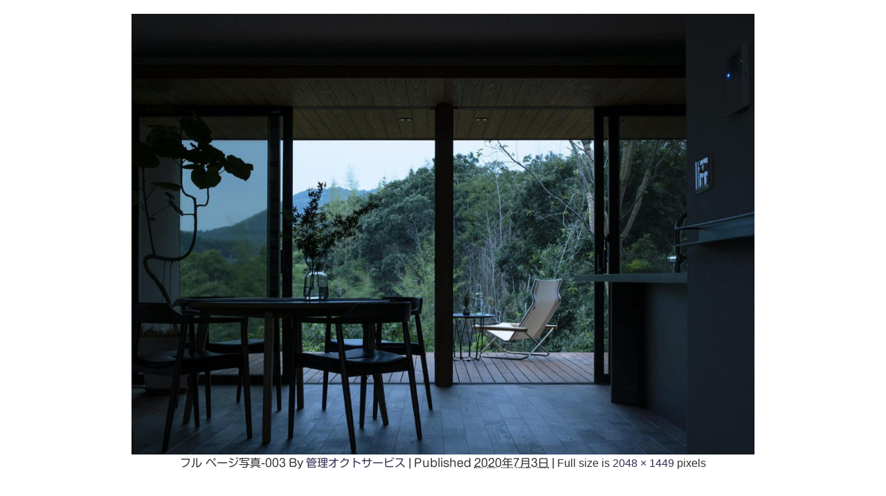

--- FILE ---
content_type: text/html; charset=UTF-8
request_url: https://oct-service.com/2020/05/20/gardens-garden%EF%BC%8D%E5%80%9F%E6%99%AF%EF%BC%8D/%E3%83%95%E3%83%AB-%E3%83%9A%E3%83%BC%E3%82%B8%E5%86%99%E7%9C%9F-003-3/
body_size: 8856
content:
<!DOCTYPE html>
<html lang="ja">
<head>
<!-- Google tag (gtag.js) -->
<script async src="https://www.googletagmanager.com/gtag/js?id=G-VZE5HM6HER"></script>
<script>
window.dataLayer = window.dataLayer || [];
function gtag(){dataLayer.push(arguments);}
gtag('js', new Date());
gtag('config', 'G-VZE5HM6HER');
</script>
<meta charset="utf-8">
<meta http-equiv="X-UA-Compatible" content="IE=edge">
<meta name="viewport" content="width=device-width, initial-scale=1" />
<meta name="description" content="">
<meta name="thumbnail" content="https://oct-service.com/wp-content/uploads/2019/03/octdefault.png" /><meta name="robots" content="follow, noindex">
<!-- Diver OGP -->
<meta property="og:locale" content="ja_JP" />
<meta property="og:title" content="フル ページ写真-003" />
<meta property="og:description" content="" />
<meta property="og:type" content="article" />
<meta property="og:url" content="https://oct-service.com/2020/05/20/gardens-garden%ef%bc%8d%e5%80%9f%e6%99%af%ef%bc%8d/%e3%83%95%e3%83%ab-%e3%83%9a%e3%83%bc%e3%82%b8%e5%86%99%e7%9c%9f-003-3/" />
<meta property="og:image" content="" />
<meta property="og:site_name" content="オクトサービス" />
<meta name="twitter:card" content="summary_large_image" />
<meta name="twitter:title" content="フル ページ写真-003" />
<meta name="twitter:url" content="https://oct-service.com/2020/05/20/gardens-garden%ef%bc%8d%e5%80%9f%e6%99%af%ef%bc%8d/%e3%83%95%e3%83%ab-%e3%83%9a%e3%83%bc%e3%82%b8%e5%86%99%e7%9c%9f-003-3/" />
<meta name="twitter:description" content="" />
<meta name="twitter:image" content="" />
<!-- / Diver OGP -->
<link rel="canonical" href="https://oct-service.com/2020/05/20/gardens-garden%ef%bc%8d%e5%80%9f%e6%99%af%ef%bc%8d/%e3%83%95%e3%83%ab-%e3%83%9a%e3%83%bc%e3%82%b8%e5%86%99%e7%9c%9f-003-3/">
<link rel="shortcut icon" href="">
<!--[if IE]>
<link rel="shortcut icon" href="">
<![endif]-->
<link rel="apple-touch-icon" href="" />
<!-- All in One SEO 4.3.5.1 - aioseo.com -->
<title>フル ページ写真-003 | オクトサービス</title>
<meta name="robots" content="max-image-preview:large" />
<link rel="canonical" href="https://oct-service.com/2020/05/20/gardens-garden%ef%bc%8d%e5%80%9f%e6%99%af%ef%bc%8d/%e3%83%95%e3%83%ab-%e3%83%9a%e3%83%bc%e3%82%b8%e5%86%99%e7%9c%9f-003-3/" />
<meta name="generator" content="All in One SEO (AIOSEO) 4.3.5.1 " />
<script type="application/ld+json" class="aioseo-schema">
{"@context":"https:\/\/schema.org","@graph":[{"@type":"BreadcrumbList","@id":"https:\/\/oct-service.com\/2020\/05\/20\/gardens-garden%ef%bc%8d%e5%80%9f%e6%99%af%ef%bc%8d\/%e3%83%95%e3%83%ab-%e3%83%9a%e3%83%bc%e3%82%b8%e5%86%99%e7%9c%9f-003-3\/#breadcrumblist","itemListElement":[{"@type":"ListItem","@id":"https:\/\/oct-service.com\/#listItem","position":1,"item":{"@type":"WebPage","@id":"https:\/\/oct-service.com\/","name":"\u30db\u30fc\u30e0","description":"\u3008\u6709\u9650\u4f1a\u793e\u30aa\u30af\u30c8\u30b5\u30fc\u30d3\u30b9\uff5c\u5ca9\u624b\u770c\u76db\u5ca1\u5e02\u3009\u4eee\u8a2d\u8db3\u5834\u30fb\u4eee\u56f2\u3044\u30ea\u30fc\u30b9\u3001\u5de5\u4e8b\u30fb\u5730\u76e4\u6539\u826f\uff08HySPEED\u5929\u7136\u7815\u77f3\u30d1\u30a4\u30eb\u5de5\u6cd5\uff09\u306e\u3053\u3068\u306a\u3089\u79c1\u305f\u3061\u30d7\u30ed\u306b\u304a\u4efb\u305b\u304f\u3060\u3055\u3044\u3002\u5b89\u5168\u30fb\u591a\u69d8\u6027\u30fb\u7d4c\u6e08\u6027\u306b\u512a\u308c\u305f\u4f5c\u696d\u74b0\u5883\u3092\u3054\u63d0\u4f9b\u3057\u307e\u3059\u3002\u6db2\u72b6\u5316\u306b\u5f37\u3044\u5730\u76e4\u3001\u74b0\u5883\u306b\u3084\u3055\u3057\u304f\u3001\u5927\u5730\u9707\u3092\u60f3\u5b9a\u3057\u305f\u5f37\u5ea6\u304c\u3042\u308b\u3001\u6700\u65b0\u6280\u8853HySPEED\u5de5\u6cd5\u3067\u5730\u76e4\u6539\u826f\u3044\u305f\u3057\u307e\u3059\u3002","url":"https:\/\/oct-service.com\/"},"nextItem":"https:\/\/oct-service.com\/2020\/05\/20\/gardens-garden%ef%bc%8d%e5%80%9f%e6%99%af%ef%bc%8d\/%e3%83%95%e3%83%ab-%e3%83%9a%e3%83%bc%e3%82%b8%e5%86%99%e7%9c%9f-003-3\/#listItem"},{"@type":"ListItem","@id":"https:\/\/oct-service.com\/2020\/05\/20\/gardens-garden%ef%bc%8d%e5%80%9f%e6%99%af%ef%bc%8d\/%e3%83%95%e3%83%ab-%e3%83%9a%e3%83%bc%e3%82%b8%e5%86%99%e7%9c%9f-003-3\/#listItem","position":2,"item":{"@type":"WebPage","@id":"https:\/\/oct-service.com\/2020\/05\/20\/gardens-garden%ef%bc%8d%e5%80%9f%e6%99%af%ef%bc%8d\/%e3%83%95%e3%83%ab-%e3%83%9a%e3%83%bc%e3%82%b8%e5%86%99%e7%9c%9f-003-3\/","name":"\u30d5\u30eb \u30da\u30fc\u30b8\u5199\u771f-003","url":"https:\/\/oct-service.com\/2020\/05\/20\/gardens-garden%ef%bc%8d%e5%80%9f%e6%99%af%ef%bc%8d\/%e3%83%95%e3%83%ab-%e3%83%9a%e3%83%bc%e3%82%b8%e5%86%99%e7%9c%9f-003-3\/"},"previousItem":"https:\/\/oct-service.com\/#listItem"}]},{"@type":"ItemPage","@id":"https:\/\/oct-service.com\/2020\/05\/20\/gardens-garden%ef%bc%8d%e5%80%9f%e6%99%af%ef%bc%8d\/%e3%83%95%e3%83%ab-%e3%83%9a%e3%83%bc%e3%82%b8%e5%86%99%e7%9c%9f-003-3\/#itempage","url":"https:\/\/oct-service.com\/2020\/05\/20\/gardens-garden%ef%bc%8d%e5%80%9f%e6%99%af%ef%bc%8d\/%e3%83%95%e3%83%ab-%e3%83%9a%e3%83%bc%e3%82%b8%e5%86%99%e7%9c%9f-003-3\/","name":"\u30d5\u30eb \u30da\u30fc\u30b8\u5199\u771f-003 | \u30aa\u30af\u30c8\u30b5\u30fc\u30d3\u30b9","inLanguage":"ja","isPartOf":{"@id":"https:\/\/oct-service.com\/#website"},"breadcrumb":{"@id":"https:\/\/oct-service.com\/2020\/05\/20\/gardens-garden%ef%bc%8d%e5%80%9f%e6%99%af%ef%bc%8d\/%e3%83%95%e3%83%ab-%e3%83%9a%e3%83%bc%e3%82%b8%e5%86%99%e7%9c%9f-003-3\/#breadcrumblist"},"author":{"@id":"https:\/\/oct-service.com\/author\/octs\/#author"},"creator":{"@id":"https:\/\/oct-service.com\/author\/octs\/#author"},"datePublished":"2020-07-03T06:58:08+00:00","dateModified":"2020-07-03T06:58:08+00:00"},{"@type":"Organization","@id":"https:\/\/oct-service.com\/#organization","name":"\u30aa\u30af\u30c8\u30b5\u30fc\u30d3\u30b9","url":"https:\/\/oct-service.com\/"},{"@type":"Person","@id":"https:\/\/oct-service.com\/author\/octs\/#author","url":"https:\/\/oct-service.com\/author\/octs\/","name":"\u7ba1\u7406\u30aa\u30af\u30c8\u30b5\u30fc\u30d3\u30b9","image":{"@type":"ImageObject","@id":"https:\/\/oct-service.com\/2020\/05\/20\/gardens-garden%ef%bc%8d%e5%80%9f%e6%99%af%ef%bc%8d\/%e3%83%95%e3%83%ab-%e3%83%9a%e3%83%bc%e3%82%b8%e5%86%99%e7%9c%9f-003-3\/#authorImage","url":"https:\/\/secure.gravatar.com\/avatar\/00b309b6e669fb87bf37b7ffedfa4611?s=96&d=mm&r=g","width":96,"height":96,"caption":"\u7ba1\u7406\u30aa\u30af\u30c8\u30b5\u30fc\u30d3\u30b9"}},{"@type":"WebSite","@id":"https:\/\/oct-service.com\/#website","url":"https:\/\/oct-service.com\/","name":"\u30aa\u30af\u30c8\u30b5\u30fc\u30d3\u30b9","description":"\u5ca9\u624b\u770c\u76db\u5ca1\u5e02\u306e\u8db3\u5834\u30fb\u5730\u76e4\u6539\u826f\u30fb\u5916\u69cb\u30fb\u30a8\u30af\u30b9\u30c6\u30ea\u30a2\u30fb\u30ac\u30fc\u30c7\u30f3\u5de5\u4e8b","inLanguage":"ja","publisher":{"@id":"https:\/\/oct-service.com\/#organization"}}]}
</script>
<script type="text/javascript" >
window.ga=window.ga||function(){(ga.q=ga.q||[]).push(arguments)};ga.l=+new Date;
ga('create', "UA-87995497-1", 'auto');
ga('send', 'pageview');
</script>
<script async src="https://www.google-analytics.com/analytics.js"></script>
<!-- All in One SEO -->
<link rel='dns-prefetch' href='//webfonts.sakura.ne.jp' />
<link rel='dns-prefetch' href='//cdnjs.cloudflare.com' />
<link rel="alternate" type="application/rss+xml" title="オクトサービス &raquo; フィード" href="https://oct-service.com/feed/" />
<link rel="alternate" type="application/rss+xml" title="オクトサービス &raquo; コメントフィード" href="https://oct-service.com/comments/feed/" />
<!-- <link rel='stylesheet'   href='https://oct-service.com/wp-content/plugins/instagram-feed/css/sb-instagram-2-2.min.css?ver=4.6.7'  media='all'> -->
<!-- <link rel='stylesheet'   href='https://oct-service.com/wp-includes/css/dist/block-library/style.min.css?ver=4.6.7'  media='all'> -->
<!-- <link rel='stylesheet'   href='https://oct-service.com/wp-content/themes/diver/style.min.css?ver=4.6.7'  media='all'> -->
<!-- <link rel='stylesheet'   href='https://oct-service.com/wp-content/themes/diver_child/style.css?ver=4.6.7'  media='all'> -->
<!-- <link rel='stylesheet'   href='https://oct-service.com/wp-content/themes/diver/lib/functions/editor/gutenberg/blocks.min.css?ver=4.6.7'  media='all'> -->
<link rel="stylesheet" type="text/css" href="//oct-service.com/wp-content/cache/wpfc-minified/f2w9sl71/848gc.css" media="all"/>
<link rel='stylesheet'   href='https://cdnjs.cloudflare.com/ajax/libs/Swiper/4.5.0/css/swiper.min.css'  media='all'>
<!-- <link rel='stylesheet'   href='https://oct-service.com/wp-content/plugins/tablepress/css/default.min.css?ver=4.6.7'  media='all'> -->
<!-- <link rel='stylesheet'   href='https://oct-service.com/wp-content/plugins/bellows-accordion-menu/assets/css/bellows.min.css?ver=4.6.7'  media='all'> -->
<!-- <link rel='stylesheet'   href='https://oct-service.com/wp-content/plugins/bellows-accordion-menu/assets/css/fontawesome/css/font-awesome.min.css?ver=4.6.7'  media='all'> -->
<link rel="stylesheet" type="text/css" href="//oct-service.com/wp-content/cache/wpfc-minified/70jgmbk8/84ctx.css" media="all"/>
<!--n2css--><script src='//oct-service.com/wp-content/cache/wpfc-minified/fs4eeeqp/846w6.js' type="text/javascript"></script>
<!-- <script src='https://oct-service.com/wp-includes/js/jquery/jquery.js?ver=4.6.7'></script> -->
<!-- <script src='https://oct-service.com/wp-includes/js/jquery/jquery-migrate.min.js?ver=4.6.7'></script> -->
<script src='//webfonts.sakura.ne.jp/js/sakurav3.js?fadein=0&#038;ver=3.1.0'></script>
<link rel='https://api.w.org/' href='https://oct-service.com/wp-json/' />
<link rel="EditURI" type="application/rsd+xml" title="RSD" href="https://oct-service.com/xmlrpc.php?rsd" />
<link rel="wlwmanifest" type="application/wlwmanifest+xml" href="https://oct-service.com/wp-includes/wlwmanifest.xml" /> 
<meta name="generator" content="WordPress 5.1.21" />
<link rel='shortlink' href='https://oct-service.com/?p=2020' />
<link rel="alternate" type="application/json+oembed" href="https://oct-service.com/wp-json/oembed/1.0/embed?url=https%3A%2F%2Foct-service.com%2F2020%2F05%2F20%2Fgardens-garden%25ef%25bc%258d%25e5%2580%259f%25e6%2599%25af%25ef%25bc%258d%2F%25e3%2583%2595%25e3%2583%25ab-%25e3%2583%259a%25e3%2583%25bc%25e3%2582%25b8%25e5%2586%2599%25e7%259c%259f-003-3%2F" />
<link rel="alternate" type="text/xml+oembed" href="https://oct-service.com/wp-json/oembed/1.0/embed?url=https%3A%2F%2Foct-service.com%2F2020%2F05%2F20%2Fgardens-garden%25ef%25bc%258d%25e5%2580%259f%25e6%2599%25af%25ef%25bc%258d%2F%25e3%2583%2595%25e3%2583%25ab-%25e3%2583%259a%25e3%2583%25bc%25e3%2582%25b8%25e5%2586%2599%25e7%259c%259f-003-3%2F&#038;format=xml" />
<style id="bellows-custom-generated-css">
/* Status: Loaded from Transient */
</style><style type='text/css'>h1,h2,h3,h1:lang(ja),h2:lang(ja),h3:lang(ja),.entry-title:lang(ja){ font-family: "UD新ゴ M";}h4,h5,h6,h4:lang(ja),h5:lang(ja),h6:lang(ja),div.entry-meta span:lang(ja),footer.entry-footer span:lang(ja){ font-family: "新丸ゴ R";}.hentry,.entry-content p,.post-inner.entry-content p,#comments div:lang(ja){ font-family: "UD新ゴ コンデンス90 L";}strong,b,#comments .comment-author .fn:lang(ja){ font-family: "UD新ゴ コンデンス90 M";}</style><script type="application/ld+json">{
"@context" : "http://schema.org",
"@type" : "Article",
"mainEntityOfPage":{ 
"@type":"WebPage", 
"@id":"https://oct-service.com/2020/05/20/gardens-garden%ef%bc%8d%e5%80%9f%e6%99%af%ef%bc%8d/%e3%83%95%e3%83%ab-%e3%83%9a%e3%83%bc%e3%82%b8%e5%86%99%e7%9c%9f-003-3/" 
}, 
"headline" : "フル ページ写真-003",
"author" : {
"@type" : "Person",
"name" : "管理オクトサービス"
},
"datePublished" : "2020-07-03T15:58:08+0900",
"dateModified" : "2020-07-03T15:58:08+0900",
"image" : {
"@type" : "ImageObject",
"url" : "https://oct-service.com/wp-content/uploads/2020/07/17c064712ec262bde1fcc075370cb8c3-1.jpg",
"width" : "2048",
"height" : "1449"
},
"articleSection" : "",
"url" : "https://oct-service.com/2020/05/20/gardens-garden%ef%bc%8d%e5%80%9f%e6%99%af%ef%bc%8d/%e3%83%95%e3%83%ab-%e3%83%9a%e3%83%bc%e3%82%b8%e5%86%99%e7%9c%9f-003-3/",
"publisher" : {
"@type" : "Organization",
"name" : "オクトサービス",
"logo" : {
"@type" : "ImageObject",
"url" : "https://oct-service.com/wp-content/uploads/2019/04/oct_logo500.gif"}
},
"description" : ""
}</script><style>body{background-image:url()}</style><style>#onlynav ul ul,#nav_fixed #nav ul ul,.header-logo #nav ul ul{visibility:hidden;opacity:0;transition:.4s ease-in-out}#onlynav ul li:hover>ul,#nav_fixed #nav ul li:hover>ul,.header-logo #nav ul li:hover>ul{visibility:visible;opacity:1}</style><style>body{background-color:#fff;color:#333}a{color:#335}a:hover{color:#6495ED}.content{color:#000}.content a{color:#6f97bc}.content a:hover{color:#6495ED}.header-wrap,#header ul.sub-menu,#header ul.children,#scrollnav,.description_sp{background:#fff;color:#333}.header-wrap a,#scrollnav a,div.logo_title{color:#335}.header-wrap a:hover,div.logo_title:hover{color:#6495ED}.drawer-nav-btn span{background-color:#335}.drawer-nav-btn:before,.drawer-nav-btn:after{border-color:#335}#scrollnav ul li a{background:rgba(255,255,255,.8);color:#505050}.header_small_menu{background:#5d8ac1;color:#fff}.header_small_menu a{color:#fff}.header_small_menu a:hover{color:#6495ED}#nav_fixed.fixed,#nav_fixed #nav ul ul{background:#fff;color:#050077}#nav_fixed.fixed a,#nav_fixed .logo_title{color:#050077}#nav_fixed.fixed a:hover{color:#6495ED}#nav_fixed .drawer-nav-btn:before,#nav_fixed .drawer-nav-btn:after{border-color:#050077}#nav_fixed .drawer-nav-btn span{background-color:#050077}#onlynav{background:#fff;color:#050077}#onlynav ul li a{color:#050077}#onlynav ul ul.sub-menu{background:#fff}#onlynav div>ul>li>a:before{border-color:#050077}#onlynav ul>li:hover>a:hover,#onlynav ul>li:hover>a,#onlynav ul>li:hover li:hover>a,#onlynav ul li:hover ul li ul li:hover>a{background:#5d8ac1;color:#fff}#onlynav ul li ul li ul:before{border-left-color:#fff}#onlynav ul li:last-child ul li ul:before{border-right-color:#fff}#bigfooter{background:#050077;color:#fff}#bigfooter a{color:#fff}#bigfooter a:hover{color:#6495ED}#footer{background:#fff;color:#4f4f4f}#footer a{color:#335}#footer a:hover{color:#6495ED}#sidebar .widget{background:#fff;color:#333}#sidebar .widget a:hover{color:#6495ED}.post-box-contents,#main-wrap #pickup_posts_container img,.hentry,#single-main .post-sub,.navigation,.single_thumbnail,.in_loop,#breadcrumb,.pickup-cat-list,.maintop-widget,.mainbottom-widget,#share_plz,.sticky-post-box,.catpage_content_wrap,.cat-post-main{background:#fff}.post-box{border-color:#eee}.drawer_content_title,.searchbox_content_title{background:#eee;color:#333}#footer_sticky_menu{background:rgba(255,255,255,.8)}.footermenu_col{background:rgba(255,255,255,.8);color:#333}a.page-numbers{background:#afafaf;color:#fff}.pagination .current{background:#050077;color:#fff}</style><style>.grid_post_thumbnail{height:170px}.post_thumbnail{height:180px}@media screen and (min-width:1201px){#main-wrap,.header-wrap .header-logo,.header_small_content,.bigfooter_wrap,.footer_content,.container_top_widget,.container_bottom_widget{width:90}}@media screen and (max-width:1200px){#main-wrap,.header-wrap .header-logo,.header_small_content,.bigfooter_wrap,.footer_content,.container_top_widget,.container_bottom_widget{width:96}}@media screen and (max-width:768px){#main-wrap,.header-wrap .header-logo,.header_small_content,.bigfooter_wrap,.footer_content,.container_top_widget,.container_bottom_widget{width:100%}}@media screen and (min-width:960px){#sidebar{width:310px}}@media screen and (max-width:767px){.grid_post_thumbnail{height:160px}.post_thumbnail{height:130px}}@media screen and (max-width:599px){.grid_post_thumbnail{height:100px}.post_thumbnail{height:70px}}</style><style>@media screen and (min-width:1201px){#main-wrap{width:90}}@media screen and (max-width:1200px){#main-wrap{width:96}}</style><link rel="icon" href="https://oct-service.com/wp-content/uploads/2016/11/cropped-oct_RGB04_BL-32x32.png" sizes="32x32" />
<link rel="icon" href="https://oct-service.com/wp-content/uploads/2016/11/cropped-oct_RGB04_BL-192x192.png" sizes="192x192" />
<link rel="apple-touch-icon-precomposed" href="https://oct-service.com/wp-content/uploads/2016/11/cropped-oct_RGB04_BL-180x180.png" />
<meta name="msapplication-TileImage" content="https://oct-service.com/wp-content/uploads/2016/11/cropped-oct_RGB04_BL-270x270.png" />
<style type="text/css" id="wp-custom-css">
.header-logo #nav ul ul ul {
right: 100%;
left: auto;
}
.bellows .bellows-nav .bellows-target{
border-bottom : thin dotted #7986CB;
}
.widget_post_list img {
height: 100%;
}
.content img {
max-width: 100%;
height: auto;
margin: 0 0 0 0;
}
.awesmenu{
margin-bottom:-10px;
margin-top:-7px ;
}
#nav_fixed #nav ul .awesmenu{
margin-bottom:-10px;
margin-top:-7px ;
}
.widget_post_list .post_list_thumb {
background-color: #fff;
}
</style>
<script src="https://www.youtube.com/iframe_api"></script>
<script async src="//pagead2.googlesyndication.com/pagead/js/adsbygoogle.js"></script>
<script>
(function(i,s,o,g,r,a,m){i['GoogleAnalyticsObject']=r;i[r]=i[r]||function(){(i[r].q=i[r].q||[]).push(arguments)},i[r].l=1*new Date();a=s.createElement(o),m=s.getElementsByTagName(o)[0];a.async=1;a.src=g;m.parentNode.insertBefore(a,m)})(window,document,'script','//www.google-analytics.com/analytics.js','ga');ga('create',"UA-87995497-1",'auto');ga('send','pageview');</script>
<meta name="msvalidate.01" content="21D106E109AEC848F1A9ADA7981CB7C8" /></head>
<body itemscope="itemscope" itemtype="http://schema.org/WebPage" class="attachment attachment-template-default single single-attachment postid-2020 attachmentid-2020 attachment-jpeg wp-embed-responsive elementor-default">
<div id="fb-root"></div>
<script async defer crossorigin="anonymous" src="https://connect.facebook.net/ja_JP/sdk.js#xfbml=1&version=v5.0&appId="></script>
<div id="container">
<!-- header -->
<div id="main-wrap">
<div id="content" role="main">
<div id="attachment-post" style="text-align: center;">
<p class="attachment"><img width="900" height="637" src="https://oct-service.com/wp-content/uploads/2020/07/17c064712ec262bde1fcc075370cb8c3-1.jpg" class="attachment-900x900 size-900x900" alt="" srcset="https://oct-service.com/wp-content/uploads/2020/07/17c064712ec262bde1fcc075370cb8c3-1.jpg 2048w, https://oct-service.com/wp-content/uploads/2020/07/17c064712ec262bde1fcc075370cb8c3-1-300x212.jpg 300w, https://oct-service.com/wp-content/uploads/2020/07/17c064712ec262bde1fcc075370cb8c3-1-768x543.jpg 768w, https://oct-service.com/wp-content/uploads/2020/07/17c064712ec262bde1fcc075370cb8c3-1-1024x725.jpg 1024w" sizes="(max-width: 900px) 100vw, 900px" /></p>
<div class="entry-meta">
<span class="entry-title">フル ページ写真-003</span>
<span class="meta-prep meta-prep-author">By</span> <span class="author vcard"><a class="url fn n" href="https://oct-service.com/author/octs/" title="View all posts by 管理オクトサービス" rel="author">管理オクトサービス</a></span>						<span class="meta-sep">|</span>
<span class="meta-prep meta-prep-entry-date">Published</span> <span class="entry-date"><abbr class="published" title="3:58 PM">2020年7月3日</abbr></span> <span class="meta-sep">|</span> Full size is <a href="https://oct-service.com/wp-content/uploads/2020/07/17c064712ec262bde1fcc075370cb8c3-1.jpg" title="Link to full-size image">2048 &times; 1449</a> pixels											</div>
<div class="entry-content">
<div class="entry-attachment">
</div>
</div>
</div>
</div>
</div>
				</div>
<!-- /container -->
<!-- Instagram Feed JS -->
<script type="text/javascript">
var sbiajaxurl = "https://oct-service.com/wp-admin/admin-ajax.php";
</script>
<style>@media screen and (max-width:599px){.grid_post-box{width:50%!important}}</style><style>.newlabel{display:inline-block;position:absolute;margin:0;text-align:center;font-size:13px;color:#fff;font-size:13px;background:#f66;top:0}.newlabel span{color:#fff;background:#f66}.pickup-cat-img .newlabel::before{content:"";top:0;left:0;border-bottom:40px solid transparent;border-left:40px solid #f66;position:absolute}.pickup-cat-img .newlabel span{font-size:11px;display:block;top:6px;transform:rotate(-45deg);left:0;position:absolute;z-index:101;background:0 0}@media screen and (max-width:768px){.newlabel span{font-size:.6em}}</style><style>.post-box-contents .newlable{top:0}.post-box-contents .newlabel::before{content:"";top:0;left:0;border-bottom:4em solid transparent;border-left:4em solid #f66;position:absolute}.post-box-contents .newlabel span{white-space:nowrap;display:block;top:8px;transform:rotate(-45deg);left:2px;position:absolute;z-index:101;background:0 0}@media screen and (max-width:768px){.post-box-contents .newlabel::before{border-bottom:3em solid transparent;border-left:3em solid #f66}.post-box-contents .newlabel span{top:7px;left:1px}}</style><style>.grid_post-box:hover .grid_post_thumbnail img,.post-box:hover .post_thumbnail img{opacity:.5}</style><style>#page-top a{background:rgba(0,0,0,.6);color:#fff}</style><style>.wpp-list li:nth-child(1):after,.diver_popular_posts li:nth-child(1):after{background:rgb(255,230,88)}.wpp-list li:nth-child(2):after,.diver_popular_posts li:nth-child(2):after{background:#ccc}.wpp-list li:nth-child(3):after,.diver_popular_posts li:nth-child(3):after{background:rgba(255,121,37,.8)}.wpp-list li:after{content:counter(wpp-ranking,decimal);counter-increment:wpp-ranking}.diver_popular_posts li:after{content:counter(dpp-ranking,decimal);counter-increment:dpp-ranking}.wpp-list li:after,.diver_popular_posts li:after{line-height:1;position:absolute;padding:3px 6px;left:4px;top:4px;background:#313131;color:#fff;font-size:1em;border-radius:50%;font-weight:bold;z-index:}</style><style>h2{color:#333}h3{color:#333;border:0}h4{color:#333}h5{color:#666}</style><style>.content h4{border-bottom:2px solid #333;background:#fff;border-radius:0}</style><style>.wrap-post-title,.wrap-post-title a{color:#333}</style><style>.wrap-post-title,.widget .wrap-post-title{background:#fff}</style><style>.widgettitle{color:#fff}</style><style>.widgettitle{background:#050077;border-bottom:2px solid #eee}</style><style>.content{font-size:17px;line-height:1.8}.content p{padding:0 0 1em}.content ul,.content ol,.content table,.content dl{margin-bottom:1em}.single_thumbnail img{max-height:500px}@media screen and (max-width:768px){.content{font-size:16px}}</style><style>.diver_firstview_simple.stripe.length{background-image:linear-gradient(-90deg,transparent 25%,#fff 25%,#fff 50%,transparent 50%,transparent 75%,#fff 75%,#fff);background-size:80px 50px}.diver_firstview_simple.stripe.slant{background-image:linear-gradient(-45deg,transparent 25%,#fff 25%,#fff 50%,transparent 50%,transparent 75%,#fff 75%,#fff);background-size:50px 50px}.diver_firstview_simple.stripe.vertical{background-image:linear-gradient(0deg,transparent 25%,#fff 25%,#fff 50%,transparent 50%,transparent 75%,#fff 75%,#fff);background-size:50px 80px}.diver_firstview_simple.dot{background-image:radial-gradient(#fff 20%,transparent 0),radial-gradient(#fff 20%,transparent 0);background-position:0 0,10px 10px;background-size:20px 20px}.diver_firstview_simple.tile.length,.diver_firstview_simple.tile.vertical{background-image:linear-gradient(45deg,#fff 25%,transparent 25%,transparent 75%,#fff 75%,#fff),linear-gradient(45deg,#fff 25%,transparent 25%,transparent 75%,#fff 75%,#fff);background-position:5px 5px,40px 40px;background-size:70px 70px}.diver_firstview_simple.tile.slant{background-image:linear-gradient(45deg,#fff 25%,transparent 25%,transparent 75%,#fff 75%,#fff),linear-gradient(-45deg,#fff 25%,transparent 25%,transparent 75%,#fff 75%,#fff);background-size:50px 50px;background-position:25px}.diver_firstview_simple.grad.length{background:linear-gradient(#fff,#759ab2)}.diver_firstview_simple.grad.vertical{background:linear-gradient(-90deg,#fff,#759ab2)}.diver_firstview_simple.grad.slant{background:linear-gradient(-45deg,#fff,#759ab2)}.single_thumbnail:before{content:'';background:inherit;-webkit-filter:grayscale(100%) blur(5px) brightness(.9);-moz-filter:grayscale(100%) blur(5px) brightness(.9);-o-filter:grayscale(100%) blur(5px) brightness(.9);-ms-filter:grayscale(100%) blur(5px) brightness(.9);filter:grayscale(100%) blur(5px) brightness(.9);position:absolute;top:-5px;left:-5px;right:-5px;bottom:-5px;z-index:-1}/****************************************
カエレバ・ヨメレバ
*****************************************/.cstmreba{width:98%;height:auto;margin:36px 0}.booklink-box,.kaerebalink-box,.tomarebalink-box{width:100%;background-color:#fff;overflow:hidden;box-sizing:border-box;padding:12px 8px;margin:1em 0;-webkit-box-shadow:0 0 5px rgba(0,0,0,.1);-moz-box-shadow:0 0 5px rgba(0,0,0,.1);box-shadow:0 0 5px rgba(0,0,0,.1)}.booklink-image,.kaerebalink-image,.tomarebalink-image{width:150px;float:left;margin:0 14px 0 0;text-align:center}.booklink-image a,.kaerebalink-image a,.tomarebalink-image a{width:100%;display:block}.booklink-image a img,.kaerebalink-image a img,.tomarebalink-image a img{margin:0;padding:0;text-align:center}.booklink-info,.kaerebalink-info,.tomarebalink-info{overflow:hidden;line-height:170%;color:#333}.booklink-info a,.kaerebalink-info a,.tomarebalink-info a{text-decoration:none}.booklink-name>a,.kaerebalink-name>a,.tomarebalink-name>a{border-bottom:1px dotted;color:#04c;font-size:16px}.booklink-name>a:hover,.kaerebalink-name>a:hover,.tomarebalink-name>a:hover{color:#722031}.booklink-powered-date,.kaerebalink-powered-date,.tomarebalink-powered-date{font-size:10px;line-height:150%}.booklink-powered-date a,.kaerebalink-powered-date a,.tomarebalink-powered-date a{border-bottom:1px dotted;color:#04c}.booklink-detail,.kaerebalink-detail,.tomarebalink-address{font-size:12px}.kaerebalink-link1 img,.booklink-link2 img,.tomarebalink-link1 img{display:none}.booklink-link2>div,.kaerebalink-link1>div,.tomarebalink-link1>div{float:left;width:32.33333%;margin:.5% 0;margin-right:1%}/***** ボタンデザインここから ******/.booklink-link2 a,.kaerebalink-link1 a,.tomarebalink-link1 a{width:100%;display:inline-block;text-align:center;font-size:.9em;line-height:2em;padding:3% 1%;margin:1px 0;border-radius:2px;color:#fff!important;box-shadow:0 2px 0 #ccc;background:#ccc;position:relative;transition:0s;font-weight:bold}.booklink-link2 a:hover,.kaerebalink-link1 a:hover,.tomarebalink-link1 a:hover{top:2px;box-shadow:none}.tomarebalink-link1 .shoplinkrakuten a{background:#76ae25}.tomarebalink-link1 .shoplinkjalan a{background:#ff7a15}.tomarebalink-link1 .shoplinkjtb a{background:#c81528}.tomarebalink-link1 .shoplinkknt a{background:#0b499d}.tomarebalink-link1 .shoplinkikyu a{background:#bf9500}.tomarebalink-link1 .shoplinkrurubu a{background:#006}.tomarebalink-link1 .shoplinkyahoo a{background:#f03}.kaerebalink-link1 .shoplinkyahoo a{background:#f03}.kaerebalink-link1 .shoplinkbellemaison a{background:#84be24}.kaerebalink-link1 .shoplinkcecile a{background:#8d124b}.kaerebalink-link1 .shoplinkkakakucom a{background:#314995}.booklink-link2 .shoplinkkindle a{background:#007dcd}.booklink-link2 .shoplinkrakukobo a{background:#d50000}.booklink-link2 .shoplinkbk1 a{background:#0085cd}.booklink-link2 .shoplinkehon a{background:#2a2c6d}.booklink-link2 .shoplinkkino a{background:#003e92}.booklink-link2 .shoplinktoshokan a{background:#333}.kaerebalink-link1 .shoplinkamazon a,.booklink-link2 .shoplinkamazon a{background:#FF9901}.kaerebalink-link1 .shoplinkrakuten a,.booklink-link2 .shoplinkrakuten a{background:#c20004}.kaerebalink-link1 .shoplinkseven a,.booklink-link2 .shoplinkseven a{background:#225496}/***** ボタンデザインここまで ******/.booklink-footer{clear:both}/***  解像度480px以下のスタイル ***/@media screen and (max-width:480px){.booklink-image,.kaerebalink-image,.tomarebalink-image{width:100%;float:none!important}.booklink-link2>div,.kaerebalink-link1>div,.tomarebalink-link1>div{width:49%;margin:.5%}.booklink-info,.kaerebalink-info,.tomarebalink-info{text-align:center;padding-bottom:1px}}/**** kaereba ****/</style><style>.nav_in_btn li.nav_in_btn_list_1 a{background:#050077;color:#fff}.nav_in_btn li.nav_in_btn_list_2 a{background:#050077;color:#fff}.nav_in_btn li.nav_in_btn_list_3 a{background:#fff;color:#335}.nav_in_btn li.nav_in_btn_list_4 a{background:#fff;color:#335}.nav_in_btn ul li{border-left:solid 0 #d4d4d4}.nav_in_btn ul li:last-child{border-right:solid 0 #d4d4d4}.nav_in_btn ul li i{font-size:30px}.d_sp .nav_in_btn ul li{width:100%}</style><link rel='stylesheet'   href='https://maxcdn.bootstrapcdn.com/font-awesome/4.7.0/css/font-awesome.min.css'  media='all'>
<link rel='stylesheet'   href='https://cdnjs.cloudflare.com/ajax/libs/lity/2.3.1/lity.min.css'  media='all'>
<!-- <link rel='stylesheet'   href='https://oct-service.com/wp-content/themes/diver/lib/assets/prism/prism.css?ver=4.6.7'  media='all'> -->
<link rel="stylesheet" type="text/css" href="//oct-service.com/wp-content/cache/wpfc-minified/e705v4zv/846w6.css" media="all"/>
<script defer src='https://oct-service.com/wp-content/themes/diver/lib/assets/sticky/jquery.fit-sidebar.min.js?ver=4.6.7'></script>
<script defer src='https://oct-service.com/wp-content/themes/diver/lib/assets/diver.min.js?ver=4.6.7'></script>
<script src='//cdnjs.cloudflare.com/ajax/libs/lazysizes/4.1.5/plugins/unveilhooks/ls.unveilhooks.min.js?ver=5.1.21'></script>
<script src='//cdnjs.cloudflare.com/ajax/libs/lazysizes/4.1.5/lazysizes.min.js?ver=5.1.21'></script>
<script src='https://cdnjs.cloudflare.com/ajax/libs/Swiper/4.5.0/js/swiper.min.js?ver=5.1.21'></script>
<script defer src='https://cdnjs.cloudflare.com/ajax/libs/gsap/2.1.2/TweenMax.min.js?ver=5.1.21'></script>
<script defer src='https://cdnjs.cloudflare.com/ajax/libs/lity/2.3.1/lity.min.js?ver=5.1.21'></script>
<script defer src='https://oct-service.com/wp-content/themes/diver/lib/assets/tabbar/tabbar-min.js?ver=4.6.7'></script>
<script defer src='https://oct-service.com/wp-content/themes/diver/lib/assets/prism/prism.js?ver=4.6.7'></script>
<script type='text/javascript'>
/* <![CDATA[ */
var bellows_data = {"config":{"main":{"folding":"multiple","current":"off"}},"v":"1.2.1"};
/* ]]> */
</script>
<script src='https://oct-service.com/wp-content/plugins/bellows-accordion-menu/assets/js/bellows.min.js?ver=4.6.7'></script>
<script src='https://oct-service.com/wp-includes/js/wp-embed.min.js?ver=4.6.7'></script>
<script>!function(d,i){if(!d.getElementById(i)){var j=d.createElement("script");j.id=i;j.src="https://widgets.getpocket.com/v1/j/btn.js?v=1";var w=d.getElementById(i);d.body.appendChild(j);}}(document,"pocket-btn-js");</script>
<div class="drawer-overlay"></div>
<div class="drawer-nav"><div id="bellows_navigation_widget-2" class="widget bellows_navigation_widget-class"><nav id="bellows-main-4" class="bellows bellows-nojs bellows-main bellows-source-menu bellows-align-full bellows-skin-none"><ul id="menu-%e3%83%a1%e3%82%a4%e3%83%b3%e3%83%a1%e3%83%8b%e3%83%a5%e3%83%bc" class="bellows-nav" data-bellows-config="main"><li id="menu-item-110" class="bellows-menu-item bellows-menu-item-type-post_type bellows-menu-item-object-page bellows-menu-item-home bellows-menu-item-110 bellows-item-level-0"><a  href="https://oct-service.com/" class="bellows-target"><span class="bellows-target-title bellows-target-text">HOME</span></a></li>
<li id="menu-item-841" class="bellows-menu-item bellows-menu-item-type-post_type bellows-menu-item-object-page bellows-current_page_parent bellows-menu-item-841 bellows-item-level-0"><a  href="https://oct-service.com/topics/" class="bellows-target"><span class="bellows-target-title bellows-target-text">トピックス</span></a></li>
<li id="menu-item-109" class="bellows-menu-item bellows-menu-item-type-post_type bellows-menu-item-object-page bellows-menu-item-has-children bellows-menu-item-109 bellows-item-level-0"><a  href="https://oct-service.com/overview/" class="bellows-target"><span class="bellows-target-title bellows-target-text">会社概要</span><span class="bellows-subtoggle"><i class="bellows-subtoggle-icon-expand fa fa-chevron-down"></i><i class="bellows-subtoggle-icon-collapse fa fa-chevron-up"></i></span></a>
<ul class="bellows-submenu">
<li id="menu-item-104" class="bellows-menu-item bellows-menu-item-type-post_type bellows-menu-item-object-page bellows-menu-item-104 bellows-item-level-1"><a  href="https://oct-service.com/recruit/" class="bellows-target"><span class="bellows-target-title bellows-target-text">採用情報</span></a></li>
</ul>
</li>
<li id="menu-item-1842" class="bellows-menu-item bellows-menu-item-type-post_type bellows-menu-item-object-page bellows-menu-item-has-children bellows-menu-item-1842 bellows-item-level-0"><a  href="https://oct-service.com/business2/" class="bellows-target"><span class="bellows-target-title bellows-target-text">業務内容</span><span class="bellows-subtoggle"><i class="bellows-subtoggle-icon-expand fa fa-chevron-down"></i><i class="bellows-subtoggle-icon-collapse fa fa-chevron-up"></i></span></a>
<ul class="bellows-submenu">
<li id="menu-item-108" class="bellows-menu-item bellows-menu-item-type-post_type bellows-menu-item-object-page bellows-menu-item-108 bellows-item-level-1"><a  href="https://oct-service.com/business2/scaffold/" class="bellows-target"><span class="bellows-target-title bellows-target-text">仮設足場／仮囲い</span></a></li>
<li id="menu-item-1338" class="bellows-menu-item bellows-menu-item-type-post_type bellows-menu-item-object-page bellows-menu-item-has-children bellows-menu-item-1338 bellows-item-level-1"><a  href="https://oct-service.com/business2/hyspeed-2/" class="bellows-target"><span class="bellows-target-title bellows-target-text">地盤改良工事</span><span class="bellows-subtoggle"><i class="bellows-subtoggle-icon-expand fa fa-chevron-down"></i><i class="bellows-subtoggle-icon-collapse fa fa-chevron-up"></i></span></a>
<ul class="bellows-submenu">
<li id="menu-item-1342" class="bellows-menu-item bellows-menu-item-type-post_type bellows-menu-item-object-page bellows-menu-item-1342 bellows-item-level-2"><a  href="https://oct-service.com/business2/hyspeed-2/survey/" class="bellows-target"><span class="bellows-target-title bellows-target-text">地盤調査</span></a></li>
<li id="menu-item-1341" class="bellows-menu-item bellows-menu-item-type-post_type bellows-menu-item-object-page bellows-menu-item-1341 bellows-item-level-2"><a  href="https://oct-service.com/business2/hyspeed-2/howto-hyspeed/" class="bellows-target"><span class="bellows-target-title bellows-target-text">天然砕石地盤改良 HySPEED工法</span></a></li>
<li id="menu-item-1340" class="bellows-menu-item bellows-menu-item-type-post_type bellows-menu-item-object-page bellows-menu-item-1340 bellows-item-level-2"><a  href="https://oct-service.com/business2/hyspeed-2/bios/" class="bellows-target"><span class="bellows-target-title bellows-target-text">地盤保証 BIOS「ビオス」</span></a></li>
<li id="menu-item-1339" class="bellows-menu-item bellows-menu-item-type-post_type bellows-menu-item-object-page bellows-menu-item-1339 bellows-item-level-2"><a  href="https://oct-service.com/business2/hyspeed-2/bioscope/" class="bellows-target"><span class="bellows-target-title bellows-target-text">プレ地盤診断サービス「BIOSCOPE」</span></a></li>
</ul>
</li>
<li id="menu-item-203" class="bellows-menu-item bellows-menu-item-type-post_type bellows-menu-item-object-page bellows-menu-item-203 bellows-item-level-1"><a  href="https://oct-service.com/business2/qa/" class="bellows-target"><span class="bellows-target-title bellows-target-text">Q&#038;A</span></a></li>
</ul>
</li>
<li id="menu-item-103" class="bellows-menu-item bellows-menu-item-type-post_type bellows-menu-item-object-page bellows-menu-item-has-children bellows-menu-item-103 bellows-item-level-0"><a  href="https://oct-service.com/contact/" class="bellows-target"><span class="bellows-target-title bellows-target-text">お問い合わせ</span><span class="bellows-subtoggle"><i class="bellows-subtoggle-icon-expand fa fa-chevron-down"></i><i class="bellows-subtoggle-icon-collapse fa fa-chevron-up"></i></span></a>
<ul class="bellows-submenu">
<li id="menu-item-760" class="bellows-menu-item bellows-menu-item-type-post_type bellows-menu-item-object-page bellows-menu-item-760 bellows-item-level-1"><a  href="https://oct-service.com/https-test-michinoku-graphics-privacypolicy/" class="bellows-target"><span class="bellows-target-title bellows-target-text">プライバシーポリシー</span></a></li>
</ul>
</li>
<li id="menu-item-1877" class="bellows-menu-item bellows-menu-item-type-custom bellows-menu-item-object-custom bellows-menu-item-1877 bellows-item-level-0"><a  href="https://www.facebook.com/safety.first.oct/" class="bellows-target"><span class="bellows-target-title bellows-target-text"><div class="awesmenu"><i class="fab fa-facebook-square fa-2x"></i></div></span></a></li>
<li id="menu-item-1878" class="bellows-menu-item bellows-menu-item-type-custom bellows-menu-item-object-custom bellows-menu-item-1878 bellows-item-level-0"><a  href="https://www.instagram.com/oct_service/?hl=ja" class="bellows-target"><span class="bellows-target-title bellows-target-text"><div class="awesmenu"><i class="fab fa-instagram fa-2x"></i></div></span></a></li>
</ul></nav></div></div>
<div id="header_search" style="background:#fff" class="lity-hide">
</div>
</body>
</html><!-- WP Fastest Cache file was created in 0.42582607269287 seconds, on 27-01-26 7:20:22 --><!-- need to refresh to see cached version -->

--- FILE ---
content_type: application/javascript
request_url: https://oct-service.com/wp-content/themes/diver/lib/assets/sticky/jquery.fit-sidebar.min.js?ver=4.6.7
body_size: 783
content:
(function(b){var a=b.fitSidebar=function(f,d){var g=this,h=g.config=b.extend({},a.defaults,d);h.target=b(f).addClass("fit-sidebar");h.blank=b("<div/>").addClass(a.id+"-blank").insertBefore(h.target);h.blank.css({width:h.target.width(),"float":h.target.css("float")});h.wrapper=b(h.target).parents(h.wrapper);h._win=b(window).on("scroll",function(){g.adjustPosition()}).on("resize",function(){h.target.hasClass("for-chrome-bug");g.adjustPosition()});setTimeout(function(){g.adjustPosition()},0);if(h.target.css("float")=="right"){var e=parseInt(h.wrapper.innerWidth(),10)-parseInt(h.target.innerWidth(),10);h.target.css("margin-left",e+"px")}};b.extend(b.fitSidebar.prototype,{adjustPosition:function(){var j=this,k=j.config;if(k._win.width()<k.responsiveWidth){k.wrapper.removeClass(k.fixedClassName);k.wrapper.addClass(k.noFixedClassName);k.target.removeClass(a.id+"-fixed");k.blank.hide();k.target.width("auto");k.direction=null;return}k.wrapper.addClass(k.fixedClassName);k.wrapper.removeClass(k.noFixedClassName);k.target.addClass(a.id+"-fixed");var i=k.blank.show().offset();var h=k._win.scrollTop();var g=k.target.outerHeight();if(g>k._win.height()){g+=k.offset_top}var f=g-k._win.height();if(f<0){f=0}if(!k.direction){k.lastFixedTop=k.lastDownFixedTop=k.lastUpFixedTop=i.top-h;k.lastScrollTop=k.lastDownScrollTop=k.lastUpScrollTop=h}k.target.width(k.blank.width());k.blank.height(k.target.height());k.direction=h<k.lastScrollTop?"up":"down";var d=function(){var l=k.lastUpFixedTop+(k.lastUpScrollTop-h);if(l<k.offset_top){if(l+f<k.offset_top){l=-f+k.offset_top;var c=k.wrapper.offset().top+k.wrapper.height();var m=h+g+l;if(m>c){l=(c-h)-g}}}k.target.css({top:l,bottom:"auto"});k.lastDownFixedTop=l;k.lastDownScrollTop=h};var e=function(){var c=k.lastDownFixedTop+(k.lastDownScrollTop-h);if(c>k.offset_top){c=i.top-h;if(c<k.offset_top){c=k.offset_top}}k.target.css({top:c,bottom:"auto"});k.lastUpFixedTop=c;k.lastUpScrollTop=h};if(k.direction=="down"){d()}else{e()}k.lastFixedTop=top;k.lastScrollTop=h}});b.fn.fitSidebar=function(c){return this.each(function(){var d=b(this);d.data(a.id,new b.fitSidebar(d,c))})};b.extend(a,{defaults:{wrapper:"body",responsiveWidth:0,fixedClassName:"fit-sidebar-fixed-now",noFixedClassName:"fit-sidebar-no-fixed-now",offset_top:0},id:"fit-sidebar"})})(jQuery);